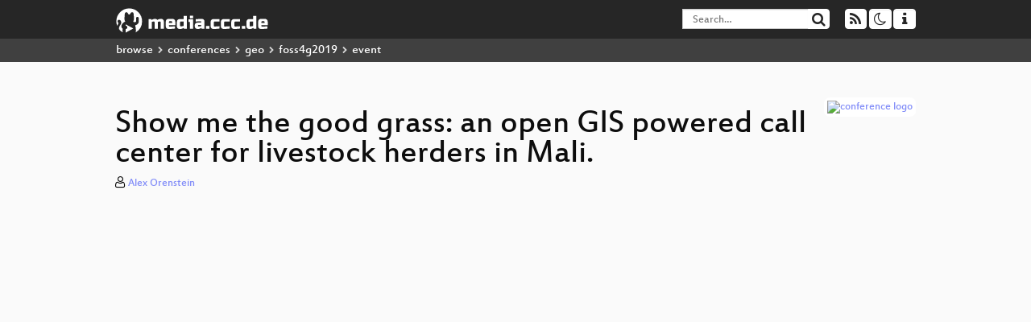

--- FILE ---
content_type: text/html; charset=utf-8
request_url: https://media.ccc.de/v/bucharest-124-show-me-the-good-grass-an-open-gis-powered-call-center-for-livestock-herders-in-mali-
body_size: 7406
content:
<!DOCTYPE html>
<html lang="en">
<head>
<meta content="IE=edge" http-equiv="X-UA-Compatible">
<meta content="text/html; charset=UTF-8" http-equiv="Content-Type">
<meta content="index,follow" name="robots">
<meta content="CCC" name="publisher">
<meta content="A call center powered by an open GIS platform helps livestock herders in Northern Mali find pasture and water through the &quot;Sustainable Te..." name="description">

<meta content="bucharest, 124, General, Chaos Computer Club, Video, Media, Streaming, TV, Hacker" name="keywords">
<meta content="2ozQIr-cQ-sJzGeJT_iTkS147fs3c5R3I1i6Dk_YLwA" name="google-site-verification">
<meta content="width=device-width, initial-scale=1.0" name="viewport">
<link href="/apple-touch-icon-57x57.png" rel="apple-touch-icon" sizes="57x57">
<link href="/apple-touch-icon-72x72.png" rel="apple-touch-icon" sizes="72x72">
<link href="/apple-touch-icon-60x60.png" rel="apple-touch-icon" sizes="60x60">
<link href="/apple-touch-icon-76x76.png" rel="apple-touch-icon" sizes="76x76">
<link href="/favicon-96x96.png" rel="icon" sizes="96x96" type="image/png">
<link href="/favicon-16x16.png" rel="icon" sizes="16x16" type="image/png">
<link href="/favicon-32x32.png" rel="icon" sizes="32x32" type="image/png">
<link rel="stylesheet" href="/assets/application-3ad2dd5ecb6545131aad78806e677698a74457b1a4c8d55f1804d430b39a1057.css" />
<script src="/assets/application-08c36f4689d6edef8dab6fa211421967d21e1910f65f791f0dd55e8a56114acc.js"></script>
<link href="/news.atom" rel="alternate" title="ATOM" type="application/atom+xml">
<link href="/updates.rdf" rel="alternate" title="last 100" type="application/rss+xml">
<link href="/podcast.xml" rel="alternate" title="last 100" type="application/rss+xml">
<link href="/podcast-archive.xml" rel="alternate" title="podcast archive" type="application/rss+xml">

<title>
Show me the good grass: an open GIS powered call center for livestock herders in Mali.

- media.ccc.de
</title>
<noscript>
<style>
  .script-only { display: none !important; }
  .slider { display: flex; gap: 1em; }
  .nav-tabs { display: none; }
  .tab-content > .tab-pane { display: block; }
</style>
</noscript>

<meta content="Show me the good grass: an open GIS powered call center for livestock herders in Mali." property="og:title">
<meta content="video.other" property="og:type">
<meta content="/v/bucharest-124-show-me-the-good-grass-an-open-gis-powered-call-center-for-livestock-herders-in-mali-" property="og:url">
<meta content="https://static.media.ccc.de/media/conferences/foss4g2019/124-hd_preview.jpg" property="og:image">
<meta content="https://cdn.media.ccc.de/events/foss4g2019/h264-hd/bucharest-124-eng-Show_me_the_good_grass_an_open_GIS_powered_call_center_for_livestock_herders_in_Mali_hd.mp4" property="og:video">
<meta content="2019-08-28 02:00:00 +0200" property="og:video:release_date">
<meta content="A call center powered by an open GIS platform helps livestock herders in Northern Mali find pasture and water through the &quot;Sustainable Te..." property="og:description">
<meta content="player" property="twitter:card">
<meta content="https://media.ccc.de/v/bucharest-124-show-me-the-good-grass-an-open-gis-powered-call-center-for-livestock-herders-in-mali-/oembed" property="twitter:player">
<meta content="480" property="twitter:player:height">
<meta content="854" property="twitter:player:width">
<meta content="Alex Orenstein" property="author">
<link href="/v/bucharest-124-show-me-the-good-grass-an-open-gis-powered-call-center-for-livestock-herders-in-mali-" rel="canonical">
<script type="application/ld+json">
{
  "@context": "https://schema.org",
  "@type": "VideoObject",
  "name": "Show me the good grass: an open GIS powered call center for livestock herders in Mali.",
  "description": "A call center powered by an open GIS platform helps livestock herders in Northern Mali find pasture and water through the "Sustainable Te...",
  "thumbnailUrl": "https://static.media.ccc.de/media/conferences/foss4g2019/124-hd_preview.jpg",
  "uploadDate": "2019-08-28 02:00:00 +0200",
  "duration": "PT1298S",
  "publisher": {
    "@type": "Organization",
    "name": "media.ccc.de",
      "logo": {
      "@type": "ImageObject",
      "url": "/apple-touch-icon.png",
      "width": 180,
      "height": 180
    }
  },
  "contentUrl": "bucharest-124-eng-Show_me_the_good_grass_an_open_GIS_powered_call_center_for_livestock_herders_in_Mali_sd.mp4",
  "embedUrl": "https://media.ccc.de/v/bucharest-124-show-me-the-good-grass-an-open-gis-powered-call-center-for-livestock-herders-in-mali-/oembed"
}

</script>
<link href="https://media.ccc.de/c/foss4g2019/podcast/mp4-hq.xml" rel="alternate" title="Podcast feed mp4 for this folder" type="application/rss+xml">
<link href="https://media.ccc.de/c/foss4g2019/podcast/webm-hq.xml" rel="alternate" title="Podcast feed webm for this folder" type="application/rss+xml">
<link href="https://media.ccc.de/c/foss4g2019/podcast/mp3.xml" rel="alternate" title="Podcast feed mp3 for this folder" type="application/rss+xml">
<link href="https://media.ccc.de/c/foss4g2019/podcast/opus.xml" rel="alternate" title="Podcast feed opus for this folder" type="application/rss+xml">

<link href='https://media.ccc.de/public/oembed?url=https%3A%2F%2Fmedia.ccc.de%2Fv%2Fbucharest-124-show-me-the-good-grass-an-open-gis-powered-call-center-for-livestock-herders-in-mali-' rel='alternate' title='media.ccc.de oembed profile' type='application/json+oembed'>

</head>
<body class="page-show
">
<div class="navbar navbar-default navbar-fixed-top dark" role="navigation">
<div class="container-fluid">
<div class="navbar-header">
<a class="navbar-brand" href="/">
<span>
<img alt="media.ccc.de logo, a lucky cat holding a play icon" src="/assets/frontend/voctocat-header-b587ba587ba768c4a96ed33ee72747b9a5432b954892e25ed9f850a99c7d161c.svg">
</span>
</a>
</div>
<div class="nav navbar-form navbar-right button-wrapper">
<a class="form-control btn btn-default" href="/about.html">
<span class="icon icon-info"></span>
</a>
</div>
<div class="nav navbar-form navbar-right compact dropdown script-only">
<button aria-expanded="true" aria-haspopup="true" class="form-control btn btn-default dropdown-toggle" data-toggle="dropdown" id="theme-menu">
<span class="icon icon-moon-o"></span>
</button>
<div aria-labelledby="theme-menu" class="dropdown-menu themes-dropdown">
<li>
<a data-turbolinks="false" href="#" onclick="toggleTheme(&#39;system&#39;)" role="button">System</a>
</li>
<li>
<a data-turbolinks="false" href="#" onclick="toggleTheme(&#39;light&#39;)" role="button">Light</a>
</li>
<li>
<a data-turbolinks="false" href="#" onclick="toggleTheme(&#39;dark&#39;)" role="button">Dark</a>
</li>
</div>
</div>
<div class="nav navbar-form navbar-right compact dropdown script-only">
<button aria-expanded="true" aria-haspopup="true" class="btn btn-default dropdown-toggle" data-toggle="dropdown" id="feed-menu">
<span class="icon icon-rss"></span>
</button>
<div aria-labelledby="feed-menu" class="dropdown-menu feeds_dropdown">
<table class="feeds_list">
<tr>
<td>
<a class="" href="/news.atom" title="">
News
</a>
</td>
<td class="placeholder"></td>
</tr>
<tr>
<td>
<a class="" href="/updates.rdf" title="">
RSS, last 100
</a>
</td>
<td class="placeholder"></td>
</tr>
<tr>
<td>
<a class="" href="/podcast-hq.xml" title="">
Podcast feed of the last two years
</a>
</td>
<td>
<a href="/podcast-lq.xml" title="Podcast feed of the last two years (SD)">
SD quality
</a>
</td>
</tr>
<tr>
<td>
<a class="" href="/podcast-audio-only.xml" title="">
Podcast audio feed of the last year
</a>
</td>
<td class="placeholder"></td>
</tr>
<tr>
<td>
<a class="" href="/podcast-archive-hq.xml" title="">
Podcast archive feed, everything older than two years
</a>
</td>
<td>
<a href="/podcast-archive-lq.xml" title="Podcast archive feed, everything older than two years (SD)">
SD quality
</a>
</td>
</tr>
<tr class="headline">
<td class="headline" colspan="2">
<div>
<span>
Podcast feeds for foss4g2019
</span>
</div>
</td>
</tr>
<tr>
<td>
<a class="indented" href="https://media.ccc.de/c/foss4g2019/podcast/mp4-hq.xml" title="mp4">
mp4
</a>
</td>
<td>
<a href="https://media.ccc.de/c/foss4g2019/podcast/mp4-lq.xml" title="mp4 (SD)">
SD quality
</a>
</td>
</tr>
<tr>
<td>
<a class="indented" href="https://media.ccc.de/c/foss4g2019/podcast/webm-hq.xml" title="webm">
webm
</a>
</td>
<td>
<a href="https://media.ccc.de/c/foss4g2019/podcast/webm-lq.xml" title="webm (SD)">
SD quality
</a>
</td>
</tr>
<tr>
<td>
<a class="indented" href="https://media.ccc.de/c/foss4g2019/podcast/mp3.xml" title="mp3">
mp3
</a>
</td>
<td class="placeholder"></td>
</tr>
<tr>
<td>
<a class="indented" href="https://media.ccc.de/c/foss4g2019/podcast/opus.xml" title="opus">
opus
</a>
</td>
<td class="placeholder"></td>
</tr>
</table>

</div>
</div>
<form action="/search/" class="navbar-form navbar-right" id="media-search" method="get" role="search">
<div class="form-group input-group">
<input class="form-control" name="q" placeholder="Search…" size="17" type="search" value="">
<span class="input-group-btn">
<button class="btn btn-default" type="submit">
<span class="icon icon-search"></span>
</button>
</span>
</div>
</form>
</div>
<div aria-labelledby="feedMenu" class="feeds_dropdown" id="feedMenuMobile">
<table class="feeds_list">
<tr>
<td>
<a class="" href="/news.atom" title="">
News
</a>
</td>
<td class="placeholder"></td>
</tr>
<tr>
<td>
<a class="" href="/updates.rdf" title="">
RSS, last 100
</a>
</td>
<td class="placeholder"></td>
</tr>
<tr>
<td>
<a class="" href="/podcast-hq.xml" title="">
Podcast feed of the last two years
</a>
</td>
<td>
<a href="/podcast-lq.xml" title="Podcast feed of the last two years (SD)">
SD quality
</a>
</td>
</tr>
<tr>
<td>
<a class="" href="/podcast-audio-only.xml" title="">
Podcast audio feed of the last year
</a>
</td>
<td class="placeholder"></td>
</tr>
<tr>
<td>
<a class="" href="/podcast-archive-hq.xml" title="">
Podcast archive feed, everything older than two years
</a>
</td>
<td>
<a href="/podcast-archive-lq.xml" title="Podcast archive feed, everything older than two years (SD)">
SD quality
</a>
</td>
</tr>
<tr class="headline">
<td class="headline" colspan="2">
<div>
<span>
Podcast feeds for foss4g2019
</span>
</div>
</td>
</tr>
<tr>
<td>
<a class="indented" href="https://media.ccc.de/c/foss4g2019/podcast/mp4-hq.xml" title="mp4">
mp4
</a>
</td>
<td>
<a href="https://media.ccc.de/c/foss4g2019/podcast/mp4-lq.xml" title="mp4 (SD)">
SD quality
</a>
</td>
</tr>
<tr>
<td>
<a class="indented" href="https://media.ccc.de/c/foss4g2019/podcast/webm-hq.xml" title="webm">
webm
</a>
</td>
<td>
<a href="https://media.ccc.de/c/foss4g2019/podcast/webm-lq.xml" title="webm (SD)">
SD quality
</a>
</td>
</tr>
<tr>
<td>
<a class="indented" href="https://media.ccc.de/c/foss4g2019/podcast/mp3.xml" title="mp3">
mp3
</a>
</td>
<td class="placeholder"></td>
</tr>
<tr>
<td>
<a class="indented" href="https://media.ccc.de/c/foss4g2019/podcast/opus.xml" title="opus">
opus
</a>
</td>
<td class="placeholder"></td>
</tr>
</table>

</div>
</div>
<div class="breadcrumb dark">
<ol class="container-fluid breadcrumb">
<li>
<a class="inverted" href="/b">
browse
</a>
</li>
<li>
<span class="icon icon-chevron-right"></span>
<a class="inverted" href="/b/conferences">
conferences
</a>
</li>
<li>
<span class="icon icon-chevron-right"></span>
<a class="inverted" href="/b/conferences/geo">
geo
</a>
</li>
<li>
<span class="icon icon-chevron-right"></span>
<a class="inverted" href="/b/conferences/geo/foss4g2019">
foss4g2019
</a>
</li>
<li class="active">
<span class="icon icon-chevron-right"></span>
event
</li>
</ol>
</div>

<main class="container-fluid">
<div class="player-header">
<div class="conference">
<a class="thumbnail conference" href="/c/foss4g2019">
<img alt="conference logo" src="https://static.media.ccc.de/media/conferences/foss4g2019/logo.png">
</a>
</div>
<h1>
Show me the good grass: an open GIS powered call center for livestock herders in Mali.
</h1>
</div>
<p class="persons">
<span class="icon icon-user-light"></span>
<a href="/search?p=Alex+Orenstein">Alex Orenstein</a>

</p>
<div class="player video" data-aspect-ratio="16:9">
<div class="kiosk"></div>
<!-- Mediaelement Player -->
<video class="video" controls="controls" data-id="7472" data-timeline="https://static.media.ccc.de/media/conferences/foss4g2019/124-hd.timeline.jpg" height="100%" poster="https://static.media.ccc.de/media/conferences/foss4g2019/124-hd_preview.jpg" preload="metadata" width="100%">
<source data-lang="eng" data-quality="high" src="https://cdn.media.ccc.de/events/foss4g2019/h264-hd/bucharest-124-eng-Show_me_the_good_grass_an_open_GIS_powered_call_center_for_livestock_herders_in_Mali_hd.mp4" title="eng 1080p" type="video/mp4">
<source data-lang="eng" data-quality="high" src="https://cdn.media.ccc.de/events/foss4g2019/webm-hd/bucharest-124-eng-Show_me_the_good_grass_an_open_GIS_powered_call_center_for_livestock_herders_in_Mali_webm-hd.webm" title="eng 1080p" type="video/webm">
<source data-lang="eng" data-quality="low" src="https://cdn.media.ccc.de/events/foss4g2019/h264-sd/bucharest-124-eng-Show_me_the_good_grass_an_open_GIS_powered_call_center_for_livestock_herders_in_Mali_sd.mp4" title="eng 576p" type="video/mp4">
<source data-lang="eng" data-quality="low" src="https://cdn.media.ccc.de/events/foss4g2019/webm-sd/bucharest-124-eng-Show_me_the_good_grass_an_open_GIS_powered_call_center_for_livestock_herders_in_Mali_webm-sd.webm" title="eng 576p" type="video/webm">
<track kind="metadata" label="thumbnails" src="https://static.media.ccc.de/media/conferences/foss4g2019/124-hd.thumbnails.vtt" srclang="">
<link href="/postroll/bucharest-124-show-me-the-good-grass-an-open-gis-powered-call-center-for-livestock-herders-in-mali-" rel="postroll">
</video>
<script>
  $(function() {
    var params = new URLSearchParams(window.location.hash && window.location.hash.split('#')[1]);
    var stamp = params.get('t'),
        lang = params.get('l'),
        srt = params.get('s'),
        $video = $('video'),
        promises = [];
  
    $('video source').each(function() {
      var $source = $(this);
      // Prop always presents the fully resolved URL
      promises.push(
        MirrorbrainFix.selectMirror($source.prop('src'), function(mirror) {
          $source.attr('src', mirror);
        })
      );
    });
  
    $.when.apply($, promises).done(function() {
      $('video').mediaelementplayer({
        usePluginFullScreen: true,
        enableAutosize: true,
        stretching: 'responsive',
        features: ['skipback', 'playpause', 'jumpforward', 'progress', 'current', 'duration', 
          'tracks', 'volume', 'speed', 'sourcechooser', 'fullscreen', 'postroll', 'timelens'],
        skipBackInterval: 15,
        startLanguage: lang,
        success: function (mediaElement, originalNode, player) {
          window.mediaElement = mediaElement;
          window.player = player;
  
          if (srt || srt === "") {
            var subtitles = player.tracks.filter(x => x.kind === 'subtitles');
            var track = subtitles.filter(x => x.srclang === srt);
            console.log(track);
            if (track) {
              player.setTrack(track[0].trackId);
            } else {
              player.setTrack(subtitles[0].trackId);
            }
          }
  
          mediaElement.addEventListener('canplay', function () {
            if (stamp) {
              mediaElement.setCurrentTime(stamp);
              stamp = null;
            }
          });
          mediaElement.addEventListener('playing', function () {
            $.post("/public/recordings/count", {event_id: $video.data('id'), src: mediaElement.src});
          }, false);
  
          function updateHash() {
            var l = player.options.startLanguage || '';
            var hash =  (l ? '#l='+l+'&t=' : '#t=') + Math.round(mediaElement.currentTime);
            if (srt) {
              hash += '&s=' + srt;
            }
            window.location.replaceHash(hash);
          }          
          mediaElement.addEventListener('pause', updateHash, false);
          mediaElement.addEventListener('seeked', updateHash, false);
  
          // see https://github.com/voc/voctoweb/pull/447
          mediaElement.firstChild.addEventListener('dblclick', function() {
            player.enterFullScreen()
          });
  
          document.addEventListener('keypress', function (event) {
            // do not capture events from input fields
            if (event.target.tagName === 'INPUT') {
              return;
            }
            switch(event.key) {
              case 'k':
              case ' ':
                event.preventDefault();
                player.paused ? player.play() : player.pause();
                break; 
              case 'f':
                player.fullscreen();
                //event.preventDefault();   
                break; 
              default:
                // forward other events to player
                mediaElement.dispatchEvent(event);
                console.log(event);
            }
          });
        }
      });
    });
  })
</script>

</div>
Playlists:
<a href="/v/bucharest-124-show-me-the-good-grass-an-open-gis-powered-call-center-for-livestock-herders-in-mali-/playlist">&#39;foss4g2019&#39; videos starting here</a>
/
<a data-method="get" href="/v/bucharest-124-show-me-the-good-grass-an-open-gis-powered-call-center-for-livestock-herders-in-mali-/audio">audio</a>
/
<a href="/v/bucharest-124-show-me-the-good-grass-an-open-gis-powered-call-center-for-livestock-herders-in-mali-/related">related events</a>
<ul class="metadata">
<li class="duration digits">
<span class="icon icon-clock-o"></span>
21 min
</li>
<li class="date digits">
<span class="icon icon-calendar-o" title="event and release date"></span>
2019-08-28
</li>
<li class="view-count digits">
<span class="icon icon-eye" title="65 views"></span>
65
</li>
<li>
<span class="icon icon-external-link"></span>
<a href="https://talks.2019.foss4g.org/bucharest/talk/YFSS9V/">Fahrplan</a>
</li>
<li>
<span class="icon icon-external-link"></span>
<a href="https://doi.org/10.5446/43561">
10.5446/43561
</a>
</li>
</ul>
<!-- %h3 About -->
<p class="description">
<p>A call center powered by an open GIS platform helps livestock herders in Northern Mali find pasture and water through the "Sustainable Technology Adaptation for Malian Pastoralists" (STAMP) programme. Herders can now access life-saving information by phoning call center agents, who in turn provide the outlook from Earth Observation and real-time field survey data to herders. This talk will show how the system was built, what we learned works (and doesn’t!), demonstrate the dashboard and show how to download and play with the datasets.</p>

<p>None</p>
</p>
<h3>Download</h3>
<div class="download">
<div class="downloads">
<div class="row video">
<div class="col-sm-2 col-md-1">
<h4>Video</h4>
</div>
<div class="col-sm-10 col-md-11">
<ul class="nav nav-tabs" role="tablist">
<li class="active" role="presentation">
<a aria-controls="mp4" data-toggle="tab" href="#mp4" role="tab">
MP4
</a>
</li>
<li class="" role="presentation">
<a aria-controls="webm" data-toggle="tab" href="#webm" role="tab">
WebM
</a>
</li>
</ul>
<div class="tab-content">
<div class="tab-pane active" id="mp4" role="tabpanel">
<div class="btn-wrap">
<a class="btn btn-default download hq" href="https://cdn.media.ccc.de/events/foss4g2019/h264-hd/bucharest-124-eng-Show_me_the_good_grass_an_open_GIS_powered_call_center_for_livestock_herders_in_Mali_hd.mp4">
<div class="title">Download 1080p</div>
<span class="language">eng</span>
<span class="size">129 MB</span>
</a>
</div>
<div class="btn-wrap">
<a class="btn btn-default download hq" href="https://cdn.media.ccc.de/events/foss4g2019/h264-sd/bucharest-124-eng-Show_me_the_good_grass_an_open_GIS_powered_call_center_for_livestock_herders_in_Mali_sd.mp4">
<div class="title">Download 576p</div>
<span class="language">eng</span>
<span class="size">45 MB</span>
</a>
</div>
</div>
<div class="tab-pane" id="webm" role="tabpanel">
<div class="btn-wrap">
<a class="btn btn-default download hq" href="https://cdn.media.ccc.de/events/foss4g2019/webm-hd/bucharest-124-eng-Show_me_the_good_grass_an_open_GIS_powered_call_center_for_livestock_herders_in_Mali_webm-hd.webm">
<div class="title">Download 1080p</div>
<span class="language">eng</span>
<span class="size">184 MB</span>
</a>
</div>
<div class="btn-wrap">
<a class="btn btn-default download hq" href="https://cdn.media.ccc.de/events/foss4g2019/webm-sd/bucharest-124-eng-Show_me_the_good_grass_an_open_GIS_powered_call_center_for_livestock_herders_in_Mali_webm-sd.webm">
<div class="title">Download 576p</div>
<span class="language">eng</span>
<span class="size">63 MB</span>
</a>
</div>
</div>
</div>
</div>
</div>
<div class="row subtitle">
<div class="col-sm-2 col-md-1">
<h4>Subtitles</h4>
</div>
<div class="col-sm-10 col-md-11">
<a class="subtitle improve" href="https://www.c3subtitles.de/talk/guid/d021f555-141a-58f6-a21b-a787b1c84188" target="_blank">
Help us to subtitle this talk!
</a>
</div>
</div>
<div class="row audio">
<div class="col-sm-2 col-md-1">
<h4>Audio</h4>
</div>
<div class="col-sm-10 col-md-11">
<div class="tab-content">
<div class="btn-wrap">
<a class="btn btn-default download audio eng" href="https://cdn.media.ccc.de/events/foss4g2019/mp3/bucharest-124-eng-Show_me_the_good_grass_an_open_GIS_powered_call_center_for_livestock_herders_in_Mali_mp3.mp3">
<div class="title">Download mp3</div>
<span class="language">eng</span>
<span class="size">19 MB</span>
</a>
</div>
<div class="btn-wrap">
<a class="btn btn-default download audio eng" href="https://cdn.media.ccc.de/events/foss4g2019/opus/bucharest-124-eng-Show_me_the_good_grass_an_open_GIS_powered_call_center_for_livestock_herders_in_Mali_opus.opus">
<div class="title">Download opus</div>
<span class="language">eng</span>
<span class="size">12 MB</span>
</a>
</div>
</div>
</div>
</div>
</div>

</div>
<h3>Related</h3>
<div class="related">
<div class="slider">
<div class="slide">
<a class="item active" href="/v/bucharest-181-cnn-based-tools-in-grass-gis">
<img alt="CNN-based tools in GRASS GIS" src="https://static.media.ccc.de/media/conferences/foss4g2019/181-hd.jpg" title="CNN-based tools in GRASS GIS">
</a>
</div>
<div class="slide">
<a class="item" href="/v/bucharest-286-openeo-earth-observation-data-cubes">
<img alt="OpenEO: Earth Observation data cubes" src="https://static.media.ccc.de/media/conferences/foss4g2019/286-hd.jpg" title="OpenEO: Earth Observation data cubes">
</a>
</div>
<div class="slide">
<a class="item" href="/v/bucharest-85-osgeo-un-committee-educational-challenges-a-use-case-of-sharing-software-and-experience-from-all-over-the-world">
<img alt="OSGeo UN Committee Educational Challenges: A use case of sharing software and experience from all over the world" src="https://static.media.ccc.de/media/conferences/foss4g2019/85-hd.jpg" title="OSGeo UN Committee Educational Challeng…">
</a>
</div>
<div class="slide">
<a class="item" href="/v/bucharest-356-geospatial-open-data-for-everyone-from-global-to-local">
<img alt="Geospatial open data for everyone, from global to local" src="https://static.media.ccc.de/media/conferences/foss4g2019/356-hd.jpg" title="Geospatial open data for everyone, from…">
</a>
</div>
<div class="slide">
<a class="item" href="/v/bucharest-229-grass-gis-in-the-cloud-actinia-geoprocessing">
<img alt="GRASS GIS in the cloud: actinia geoprocessing" src="https://static.media.ccc.de/media/conferences/foss4g2019/229-hd.jpg" title="GRASS GIS in the cloud: actinia geoproc…">
</a>
</div>
<div class="slide">
<a class="item" href="/v/bucharest-173-running-qgis-server-in-production">
<img alt="Running QGIS Server in production" src="https://static.media.ccc.de/media/conferences/foss4g2019/173-hd.jpg" title="Running QGIS Server in production">
</a>
</div>
<div class="slide">
<a class="item" href="/v/bucharest-282-algorithm-walk-through-how-to-visualize-a-large-geotiff-on-your-web-map">
<img alt="Algorithm Walk-through: How to Visualize a Large GeoTIFF on Your Web Map" src="https://static.media.ccc.de/media/conferences/foss4g2019/282-hd.jpg" title="Algorithm Walk-through: How to Visualiz…">
</a>
</div>
<div class="slide">
<a class="item" href="/v/bucharest-348-breaking-the-curse-of-raster-processing-software-as-a-service">
<img alt="Breaking the curse of raster processing software-as-a-service" src="https://static.media.ccc.de/media/conferences/foss4g2019/348-hd.jpg" title="Breaking the curse of raster processing…">
</a>
</div>
<div class="slide">
<a class="item" href="/v/bucharest-176-real-time-mapping-with-sms-where-there-is-no-internet">
<img alt="Real time mapping with SMS where there is no internet" src="https://static.media.ccc.de/media/conferences/foss4g2019/176-hd.jpg" title="Real time mapping with SMS where there …">
</a>
</div>
<div class="slide">
<a class="item" href="/v/bucharest-259-analyzing-floating-car-data-with-clickhouse-db-postgres-and-r">
<img alt="Analyzing floating car data with clickhouse db, postgres and R" src="https://static.media.ccc.de/media/conferences/foss4g2019/259-hd.jpg" title="Analyzing floating car data with clickh…">
</a>
</div>
</div>
</div>

<!-- %h3 Embed/Share -->
<div class="share">
<div class="row">
<div class="col-md-6">
<h3>Embed</h3>
<textarea class="share" readonly rows="2"><iframe width="1024" height="576" src="https://media.ccc.de/v/bucharest-124-show-me-the-good-grass-an-open-gis-powered-call-center-for-livestock-herders-in-mali-/oembed" frameborder="0" allowfullscreen></iframe></textarea>
</div>
<div class="col-md-6">
<h3>Share:</h3>
<ul class="share">
<li>
<button data-share="mastodon" data-text="Show me the good grass: an open GIS powered call center for livestock herders in Mali." data-url="https://media.ccc.de/v/bucharest-124-show-me-the-good-grass-an-open-gis-powered-call-center-for-livestock-herders-in-mali-">
<i class="icon-mastodon"></i>
</button>
</li>
<li>
<a class="popup" href="https://www.facebook.com/sharer/sharer.php?t=Show+me+the+good+grass%3A+an+open+GIS+powered+call+center+for+livestock+herders+in+Mali.&amp;u=https%3A%2F%2Fmedia.ccc.de%2Fv%2Fbucharest-124-show-me-the-good-grass-an-open-gis-powered-call-center-for-livestock-herders-in-mali-" title="via Facebook">
<i class="icon-facebook"></i>
</a>
</li>
<li>
<a class="popup" href="https://share.diasporafoundation.org/?title=Show%20me%20the%20good%20grass%3A%20an%20open%20GIS%20powered%20call%20center%20for%20livestock%20herders%20in%20Mali.&amp;url=https%3A%2F%2Fmedia.ccc.de%2Fv%2Fbucharest-124-show-me-the-good-grass-an-open-gis-powered-call-center-for-livestock-herders-in-mali-" title="via Diaspora">
<i class="icon-diaspora"></i>
</a>
</li>
<li>
<a href="mailto:?subject=Show%20me%20the%20good%20grass%3A%20an%20open%20GIS%20powered%20call%20center%20for%20livestock%20herders%20in%20Mali.&amp;body=Show%20me%20the%20good%20grass%3A%20an%20open%20GIS%20powered%20call%20center%20for%20livestock%20herders%20in%20Mali.%3A%20https%3A%2F%2Fmedia.ccc.de%2Fv%2Fbucharest-124-show-me-the-good-grass-an-open-gis-powered-call-center-for-livestock-herders-in-mali-" title="by Mail">
<i class="icon-envelope"></i>
</a>
</li>
</ul>
</div>
</div>
<script>
  $(function() {
    $('.share').on('click', 'a.popup', function (e) {
      window.open(this.href, 'share it', 'width=800,height=420,resizable=yes');
      e.preventDefault();
    });
    $("textarea.share").on('focus', function() {
      $(this).select();
    });
    $('.share').on('click', '[data-share=mastodon]', function (e) {
      e.stopPropagation();
      mastodonShare(this.dataset.text, this.dataset.url);
      e.preventDefault();
    })
  });
</script>

</div>
<h3>Tags</h3>
<div class="tags">
<a href="/c/foss4g2019/bucharest" rel="tag" class=" label label-default">bucharest</a>
<a href="/tags/124" rel="tag" class=" label label-default">124</a>
<a href="/c/foss4g2019/General" rel="tag" class=" label label-default">General</a>
</div>
</main>

<footer class="dark">
by
<a class="inverted" href="//ccc.de">Chaos Computer Club e.V</a>
––
<a class="inverted" href="/about.html">About</a>
––
<a class="inverted" href="/about.html#apps">Apps</a>
––
<a class="inverted" href="//ccc.de/en/imprint">Imprint</a>
––
<a class="inverted" href="/about.html#privacy">Privacy</a>
––
<a class="inverted" href="//c3voc.de/">c3voc</a>
</footer>

</body>
</html>
